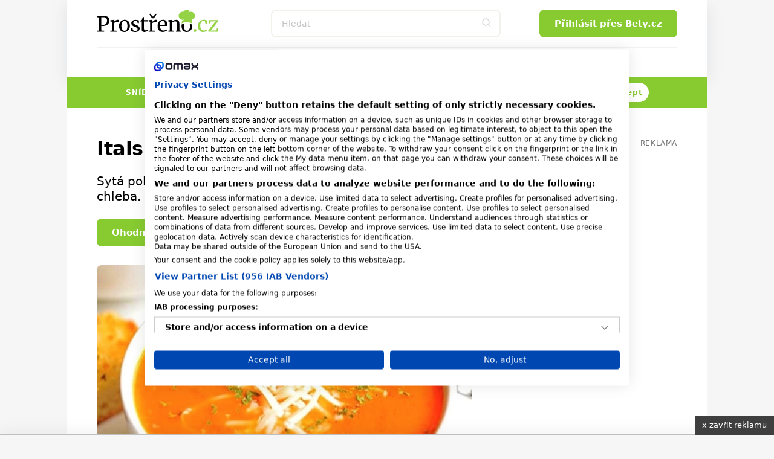

--- FILE ---
content_type: text/html; charset=utf-8
request_url: https://www.prostreno.cz/recepty/17243/Italska-chlebova-polevka-s-rajcaty
body_size: 20738
content:


<!DOCTYPE html>
<html xmlns="http://www.w3.org/1999/xhtml" lang="cs" class='prostreno-cz '>
<head><!-- Google Tag Manager -->
<script>(function(w,d,s,l,i){w[l]=w[l]||[];w[l].push({'gtm.start':
new Date().getTime(),event:'gtm.js'});var f=d.getElementsByTagName(s)[0],
j=d.createElement(s),dl=l!='dataLayer'?'&l='+l:'';j.async=true;j.src=
'https://www.googletagmanager.com/gtm.js?id='+i+dl;f.parentNode.insertBefore(j,f);
})(window,document,'script','dataLayer','GTM-MK6ZFF');</script>
<!-- End Google Tag Manager -->

<script src="https://consent.cookiefirst.com/sites/prostreno.cz-0d09cf1c-a947-4778-845d-bf6d8fadd95d/consent.js"></script><meta charset="utf-8" /><title>
	Italská   chlebová polévka s rajčaty      | Prostřeno.cz
</title><meta name="viewport" content="width=device-width, initial-scale=1.0" />
	
    <style>
    /*html,body,div,span,h1,h2,h3,p,a,em,img,strong,i,ul,li,form,label{margin:0;padding:0;border:0;font-size:100%;font:inherit;vertical-align:baseline}body{line-height:1}ul{list-style:none}*,*:before,*:after{box-sizing:border-box}img{display:block}.only--desktop{display:block!important}@media screen and (max-width:600px){.only--desktop{display:none!important}}@font-face{font-family:'icomoon';src:url("../../fonts/icomoon.eot?sqwa3e");src:url("../../fonts/icomoon.eot?sqwa3e#iefix") format("embedded-opentype"),url("../../fonts/icomoon.ttf?sqwa3e") format("truetype"),url("../../fonts/icomoon.woff?sqwa3e") format("woff"),url("../../fonts/icomoon.svg?sqwa3e#icomoon") format("svg");font-weight:normal;font-style:normal;font-display:swap}[class^="icon-"]{font-family:'icomoon'!important;speak:none;font-style:normal;font-weight:normal;font-variant:normal;text-transform:none;line-height:1;-webkit-font-smoothing:antialiased;-moz-osx-font-smoothing:grayscale}.icon-search:before{content:"\e903"}.icon-arrow-left:before{content:"\e906"}.icon-arrow-right:before{content:"\e907"}.icon-befity:before{content:"\e91e"}.icon-bety:before{content:"\e91f"}.icon-facebook-square:before{content:"\e92d"}.icon-instagram:before{content:"\e92e"}.icon-remove-modal:before{content:"\e93b"}.icon-angle-down:before{content:"\e935"}.alert-danger:before{content:"\e941"}.loading{display:flex;align-items:center;justify-content:center;margin:50px auto}.loading svg{width:50px;height:50px;margin:0px;display:inline-block}strong{font-weight:700}a{text-decoration:none;color:#000}h1,h2,h3{line-height:1.2;font-family:"Raleway",sans-serif;color:#000;font-weight:normal}h1 a,h3 a{color:#000}h1{font-size:24px;line-height:26px;margin-bottom:20px;letter-spacing:-0.015em;font-weight:700}@media (min-width:600px){h1{font-size:calc(2.04081633vw + 11.75510204px)}}@media (min-width:992px){h1{font-size:32px}}@media (min-width:600px){h1{line-height:calc(2.55102041vw + 10.69387755px)}}@media (min-width:992px){h1{line-height:36px}}@media (min-width:600px){h1{margin-bottom:calc(1.02040816vw + 13.87755102px)}}@media (min-width:992px){h1{margin-bottom:24px}}h2{font-size:20px;line-height:24px;margin-bottom:15px;font-weight:700}@media (min-width:600px){h2{font-size:calc(1.02040816vw + 13.87755102px)}}@media (min-width:992px){h2{font-size:24px}}@media (min-width:600px){h2{line-height:calc(1.53061224vw + 14.81632653px)}}@media (min-width:992px){h2{line-height:30px}}@media (min-width:600px){h2{margin-bottom:calc(1.2755102vw + 7.34693878px)}}@media (min-width:992px){h2{margin-bottom:20px}}h3{font-size:16px;line-height:20px;font-weight:600}@media (min-width:600px){h3{font-size:calc(.25510204vw + 14.46938776px)}}@media (min-width:992px){h3{font-size:17px}}@media (min-width:600px){h3{line-height:calc(1.2755102vw + 12.34693878px)}}@media (min-width:992px){h3{line-height:25px}}p{font-weight:normal;margin-bottom:20px;color:#000}@media (min-width:600px){p{margin-bottom:calc(5.95238095vw - 15.71428571px)}}@media (min-width:768px){p{margin-bottom:calc(0vw + 30px)}}@media (min-width:992px){p{margin-bottom:30px}}p a{font-weight:600}.date{font-size:12px;color:#727272}html{scrollbar-gutter:stable;virtual-keyboard:overlays-content}html,body{position:relative;line-height:1.6;font-size:16px;font-family:"Raleway",sans-serif;font-weight:normal;color:#4A4A4A;-webkit-font-smoothing:antialiased;-moz-osx-font-smoothing:grayscale;-ms-overflow-style:scrollbar;background:#f6f6f6;scroll-behavior:smooth}.logo-print{display:none}.site--layout{position:relative;width:100%;max-width:1060px;margin:0 auto;z-index:3}.layout{padding:50px}.pageColumn{display:flex;width:100%}.pageColumn .main{width:calc(66.666% - 20px);margin-right:20px}.pageColumn .aside{width:calc(33.333% - 20px);margin-left:20px}.block__inner{margin:0 auto;max-width:1100px;width:100%;overflow:hidden}@media screen and (max-width:1010px){.layout{padding:24px}}@media screen and (max-width:768px){html,body{-webkit-overflow-scrolling:touch;overflow-scrolling:touch}body{padding-top:135px}.pageColumn{flex-wrap:wrap}.pageColumn .main,.pageColumn .aside{width:100%;margin-right:0;margin-left:0}.pageColumn .aside{padding-top:10px}}@media screen and (max-width:600px){body{padding-top:119px}.layout{padding:24px 16px}}input[type="text"],input[type="search"],input[type="password"]{display:block;width:100%;height:46px;padding:0 16px;font-size:16px;line-height:46px;border:2px solid #F4F6F8;background-color:#F4F6F8;color:#000;border-radius:8px;font-family:"Raleway",sans-serif;-webkit-appearance:none;-moz-appearance:none;appearance:none}@media (min-width:600px){input[type="text"],input[type="search"],input[type="password"]{font-size:calc(-.51020408vw + 19.06122449px)}}@media (min-width:992px){input[type="text"],input[type="search"],input[type="password"]{font-size:14px}}input[type="search"]::-webkit-search-decoration,input[type="search"]::-webkit-search-cancel-button,input[type="search"]::-webkit-search-results-button,input[type="search"]::-webkit-search-results-decoration{display:none}input::-webkit-outer-spin-button,input::-webkit-inner-spin-button{-webkit-appearance:none}input::-webkit-input-placeholder{line-height:normal;color:#C4C4C4!important;opacity:1;font-family:"Raleway",sans-serif}.input-group{position:relative;margin:0 0 20px;background:#F4F6F8;border-radius:8px}.input-group input[type="text"],.input-group input[type="password"]{display:block;border:none;background:transparent;border:0!important;padding:30px 16px 10px;font-size:16px;line-height:20px;font-weight:500;color:#000;height:auto}.input-group label{color:#727272;font-size:16px;font-weight:normal;position:absolute;left:16px;top:50%;transform:translateY(-50%)}.sticky{position:sticky!important;top:80px;text-align:right;margin-bottom:20px}.sticky>p{display:block;width:100%;margin-bottom:0;text-align:right;color:#727272;font-size:12px;text-transform:uppercase;letter-spacing:0.05em}.square--mrg{margin-bottom:10px}.leaderboard{position:relative;width:970px;max-width:100%;margin:0 auto!important;padding:0 0 0 0!important}.leaderboard>div{margin:0 auto}#s-ad-branding{z-index:unset!important}[id^=div-gpt-ad]{margin:0 auto}[id^=div-gpt-ad]{height:auto!important}.iziModal{display:none;position:fixed;top:0;bottom:0;left:0;right:0;margin:auto;background:#FFF;box-shadow:0 0 8px rgba(0,0,0,0.3);transform:translateZ(0);box-sizing:border-box}.iziModal *{box-sizing:border-box;-webkit-font-smoothing:antialiased}.iziModal::after{content:'';width:100%;height:0px;opacity:0;position:absolute;left:0;bottom:0;z-index:1;background:linear-gradient(to bottom,rgba(0,0,0,0) 0%,rgba(0,0,0,0.35) 100%);filter:progid:DXImageTransform.Microsoft.gradient( startColorstr='#00000000', endColorstr='#59000000',GradientType=0 )}.iziModal ::-webkit-scrollbar{overflow:visible;height:7px;width:7px}.iziModal ::-webkit-scrollbar-thumb{background-color:rgba(0,0,0,0.2);background-clip:padding-box;border:solid transparent;border-width:0px;min-height:28px;padding:100px 0 0;box-shadow:inset 1px 1px 0 rgba(0,0,0,0.1),inset 0 -1px 0 rgba(0,0,0,0.07)}.iziModal ::-webkit-scrollbar-button{height:0;width:0}.iziModal ::-webkit-scrollbar-track{background-clip:padding-box;border:solid transparent;border-width:0 0 0 2px}.swiper-slide img{max-width:100%}.swiper-pagination{position:static;width:auto;color:#727272}.swiper-button-next,.swiper-button-prev{background:#e03100;border-radius:50%;position:relative;width:40px!important;height:40px!important;padding:0!important;margin:0!important}.swiper-button-next i,.swiper-button-prev i{font-size:18px;position:absolute;left:50%;top:50%;transform:translate(-50%,-50%);color:#fff}.swiper-button-next:after,.swiper-button-prev:after{content:""!important}.swiper-button-next{right:0}:root{--swiper-theme-color:#007aff {} }.swiper-container{margin-left:auto;margin-right:auto;position:relative;overflow:hidden;list-style:none;padding:0;z-index:1}.swiper-wrapper{position:relative;width:100%;height:100%;z-index:1;display:flex;box-sizing:content-box}.swiper-wrapper{transform:translate3d(0px,0,0)}.swiper-slide{flex-shrink:0;width:100%;height:100%;position:relative}:root{--swiper-navigation-size:44px {} }.swiper-button-next,.swiper-button-prev{position:absolute;top:50%;width:calc(var(--swiper-navigation-size)/ 44 * 27);height:var(--swiper-navigation-size);margin-top:calc(-1 * var(--swiper-navigation-size)/ 2);z-index:10;display:flex;align-items:center;justify-content:center;color:var(--swiper-navigation-color, var(--swiper-theme-color))}.swiper-button-next:after{font-family:swiper-icons;font-size:var(--swiper-navigation-size);text-transform:none!important;letter-spacing:0;text-transform:none;font-variant:initial;line-height:1}.swiper-button-prev{left:10px;right:auto}.swiper-button-prev:after{font-family:swiper-icons;font-size:var(--swiper-navigation-size);text-transform:none!important;letter-spacing:0;text-transform:none;font-variant:initial;line-height:1}.swiper-button-prev:after{content:'prev'}.swiper-button-next{right:10px;left:auto}.swiper-button-next:after{content:'next'}.swiper-pagination{position:absolute;text-align:center;transform:translate3d(0,0,0);z-index:10}.button,.swiper-button-next,.swiper-button-prev{padding-top:0;padding-bottom:0;padding-right:15px;padding-left:15px;text-align:center;display:inline-block;color:#fff;font-family:"Raleway",sans-serif;margin:0 auto;height:46px;line-height:46px;font-size:14px;font-weight:600;border:0;position:relative;overflow:hidden;border-radius:8px;white-space:nowrap}@media (min-width:600px){.button,.swiper-button-next,.swiper-button-prev{padding-right:calc(2.55102041vw - .30612245px)}}@media (min-width:992px){.button,.swiper-button-next,.swiper-button-prev{padding-right:25px}}@media (min-width:600px){.button,.swiper-button-next,.swiper-button-prev{padding-left:calc(2.55102041vw - .30612245px)}}@media (min-width:992px){.button,.swiper-button-next,.swiper-button-prev{padding-left:25px}}@media (min-width:600px){.button,.swiper-button-next,.swiper-button-prev{font-size:calc(.25510204vw + 12.46938776px)}}@media (min-width:992px){.button,.swiper-button-next,.swiper-button-prev{font-size:15px}}.button--small{height:30px;line-height:30px;font-size:13px;padding:0 15px}.button span{font-weight:300}@media screen and (max-width:600px){.button,.swiper-button-next,.swiper-button-prev{max-width:100%}}.rubricTag{padding:7px 15px 5px;border:1px solid rgba(0,0,0,0.25);color:#000;font-weight:500;font-size:8px;line-height:8px;text-align:center;letter-spacing:1px;text-transform:uppercase;display:inline-block;border-radius:50px;white-space:nowrap}@media (min-width:600px){.rubricTag{font-size:calc(.76530612vw + 3.40816327px)}}@media (min-width:992px){.rubricTag{font-size:11px}}@media (min-width:600px){.rubricTag{line-height:calc(1.53061224vw - 1.18367347px)}}@media (min-width:992px){.rubricTag{line-height:14px}}.header__Toggle{display:none;width:50px;height:50px;background:transparent;position:absolute;left:10px;top:10px;z-index:2002}.header__Toggle span{width:20px;height:2px;display:block;border-radius:2px;background:#000}.header__Toggle span:nth-child(3){width:15px!important;margin-left:-4px}.header__Toggle span+span{margin-top:5px}.header__Toggle p{display:none!important}@media screen and (max-width:768px){.header .header__Toggle{display:flex;align-items:center;justify-content:center;flex-direction:column;border:0!important}}@media screen and (max-width:600px){.header .header__Toggle{right:2px}}.layout .row{margin-bottom:24px}.row{display:flex;flex-wrap:wrap;width:100%;gap:16px}.box{background:#fff;border-radius:8px;width:100%;margin-bottom:0}.box .Img{overflow:hidden;position:relative}.box .Img img{aspect-ratio:4/3}.box .Content{padding:16px;display:flex;flex-direction:column;justify-content:center;text-align:center;position:relative;height:auto;width:100%;flex-wrap:wrap;gap:0px}@media (min-width:600px){.box .Content{gap:calc(2.04081633vw - 12.24489796px)}}@media (min-width:992px){.box .Content{gap:8px}}.box .Content .rubricTag{position:absolute;top:25px;left:50%;transform:translateX(-50%)}.box .Content .date{font-size:14px;position:absolute;bottom:25px;left:50%;transform:translateX(-50%);color:#727272;margin-bottom:0;line-height:20px}.box .Content h1,.box .Content h3{width:100%;margin-bottom:0;font-weight:600}.box .Content h3{font-size:14px}@media (min-width:600px){.box .Content h3{font-size:calc(.51020408vw + 10.93877551px)}}@media (min-width:992px){.box .Content h3{font-size:16px}}.box--Horizontal{display:flex;position:relative}.box--Horizontal .Img{border-radius:8px 0 0 8px;min-width:225px;max-width:225px}.box--Horizontal .Content{flex-grow:1;align-items:center}.box--Top{display:flex;flex-wrap:wrap;margin-bottom:50px;max-height:489px}.box--Top .Img{width:66.666%;max-width:640px;border-radius:8px 0 0 8px}.box--Top .Content{width:33.333%;align-items:center}.box--Top .Content .rubricTag{position:absolute;top:25px;left:50%;transform:translateX(-50%)}.box--Top .Content h1{font-size:18px;line-height:20px;margin-bottom:0}@media (min-width:600px){.box--Top .Content h1{font-size:calc(3.06122449vw - .36734694px)}}@media (min-width:992px){.box--Top .Content h1{font-size:30px}}@media (min-width:600px){.box--Top .Content h1{line-height:calc(4.08163265vw - 4.48979592px)}}@media (min-width:992px){.box--Top .Content h1{line-height:36px}}.box--Top .Content p{margin-bottom:0}.box--Top .Content>div{width:100%}@media screen and (max-width:600px){.row{gap:8px}.box .Content{width:100%}.box .Content .date,.box .Content .rubricTag{display:none}.box--Top{display:block;margin-bottom:30px}.box--Top .Img,.box--Top .Content{width:100%}.box--Top .Img{border-radius:8px 8px 0 0}.box--Top .Content .date,.box--Top .Content .rubricTag{display:block;transform:none;position:static}.box--Top .Content .date{margin:15px auto 0}.box--Top .Content .rubricTag{margin:0 auto 15px}.box--Horizontal .Content .rubricTag{margin-bottom:8px}.box--Horizontal .Img{min-width:145px;max-width:145px}}.homeSwiper{margin-bottom:50px;position:relative}.homeSwiper .box--Top{margin-bottom:0}.homeSwiper .swiper-pagination{position:absolute;z-index:10}.homeSwiper .swiper-button-prev,.homeSwiper .swiper-button-next{position:absolute;top:50%;transform:translateY(-50%);margin:0!important;border-radius:20px}.homeSwiper .swiper-button-prev{left:-20px!important}.homeSwiper .swiper-button-next{right:-20px!important}@media screen and (max-width:600px){.homeSwiper .box--Top{max-height:none}.homeSwiper .swiper-button-prev,.homeSwiper .swiper-button-next{display:none}.homeSwiper .swiper-pagination{position:static}}.close{position:absolute;right:20px;top:20px;width:30px;height:30px;line-height:36px;text-align:center;color:#000;border-radius:20px;z-index:1000;border:1.5px solid rgba(0,0,0,0.25);font-size:0}.close i{font-size:10px}.iziModal{border-radius:16px!important;box-shadow:rgba(149,157,165,0.2) 0px 8px 24px}.iziModal .modalContent{padding:50px 30px;text-align:center}.iziModal--login,.iziModal--cooked{max-width:700px!important}.iziModal--login .modalContent,.iziModal--cooked .modalContent{text-align:left!important;padding:60px 0;max-width:380px;margin:0 auto}.iziModal--login .loginVia{display:flex;flex-wrap:wrap;gap:10px;margin-top:40px}.iziModal--login .loginVia p{width:100%}.iziModal--login .loginVia button{width:calc(33.333% - 7px);border:0;outline:none;background:#fff;border-radius:8px;position:relative;height:46px;box-shadow:rgba(149,157,165,0.2) 0px 8px 24px}.iziModal--login .loginVia button img{position:absolute;left:50%;top:50%;transform:translate(-50%,-50%)}@media screen and (max-width:768px){.iziModal .close{right:10px;top:10px}}@media screen and (max-width:600px){.iziModal .modalContent{padding:25% 20px}}.header{padding:0;height:auto;overflow:visible}.header .block__inner{position:relative;height:100%;overflow:visible!important}.header__BlackRow,.header__WhiteRow{width:100%}.header__BlackRow{background:#fff;display:flex;align-items:center;justify-content:space-between;padding:16px 50px}.header__WhiteRow{background:#fff}.header__WhiteRow .socialSites{display:none}.header__Logo{margin:0}.header__Logo a img{max-width:100%;height:46px;width:auto}.header__Account{font-size:0;text-align:right;position:relative}.header__Search{flex-grow:1}.header__Search form{max-width:380px;position:relative;margin:0 auto}.header__Search form input{background:#fff!important}.header__Search form>button{position:absolute;right:0;top:0;width:46px!important;height:46px!important;background:transparent;color:#ddd;padding:0}.header__Menu{display:flex;justify-content:center;position:relative;z-index:5;flex-direction:row;width:100%;font-size:0;padding:0;margin:0}.header__Menu:before{content:'';position:absolute;top:0;left:50px;width:calc(100% - 100px);height:1px;background:rgba(0,0,0,0.05)}.header__MenuItem a{color:#000;padding:0 16px;min-height:50px;line-height:50px;text-transform:uppercase;font-family:"Raleway",sans-serif;letter-spacing:1px;font-weight:600;font-size:14px;display:block;text-align:center;position:relative}.header__MenuItem a i{width:16px;height:16px;display:inline-block;position:relative;font-size:16px;margin-right:4px}.header__MenuItem span{display:none}.header__MenuItem--befity a i{color:#2B7026}.header__MenuItem--bety a i{color:#e03100}.header__MenuItem--separator{width:1px;height:20px;margin:15px 10px 0;background:rgba(0,0,0,0.1)}.header--FixedDown{top:0;z-index:1000;box-shadow:rgba(149,157,165,0.2) 0px 8px 24px}@media screen and (min-width:769px){.header__MenuItem .submenu{display:none}}@media screen and (min-width:769px){.header__Account,.header__Logo{min-width:223px}}@media screen and (max-width:1060px){.header__BlackRow{padding:16px 24px;gap:20px}.header__Menu:before{left:24px;width:calc(100% - 48px)}.header__MenuItem a{padding:0 8px}}@media screen and (max-width:768px){.header__Container{height:0}.header__BlackRow{flex-direction:column;gap:16px}.header__WhiteRow{position:fixed;z-index:2001;left:100%;top:0;width:100%;height:100vh;padding:100px 50px;overflow-y:auto}.header__WhiteRow .socialSites{display:flex;align-items:center;justify-content:center;margin-bottom:20px;flex-wrap:wrap}.header__WhiteRow .socialSites span{width:100%;color:#727272;text-align:center;padding-top:16px}}@media screen and (max-width:768px) and (min-width:600px){.header__WhiteRow .socialSites span{padding-top:calc(2.38095238vw + 1.71428571px)}}@media screen and (max-width:768px) and (min-width:768px){.header__WhiteRow .socialSites span{padding-top:20px}}@media screen and (max-width:768px){.header__WhiteRow .socialSites a{width:34px;font-size:24px;color:#000;padding:5px 10px;text-align:center}.header__WhiteRow .socialSites a.facebook i{color:#395693}.header__WhiteRow .socialSites a.instagram i{background:radial-gradient(circle at 30% 107%,#fdf497 0%,#fdf497 5%,#fd5949 45%,#d6249f 60%,#285AEB 90%);-webkit-background-clip:text;-webkit-text-fill-color:transparent}.header__WhiteRow .button{display:block;position:relative;right:auto;top:auto;width:100%;margin-bottom:60px}.header__Logo a img{height:40px}.header__Account{position:absolute;right:16px;top:10px}.header__Account .button{display:none}.header__Search{width:100%}.header__Search form{max-width:100%}.header__Search .button i{font-size:18px}.header__Menu{display:flex;flex-wrap:wrap;border-bottom:0;margin-bottom:40px}.header__Menu:before{display:none}.header__MenuItem{width:100%;position:relative;border-bottom:1px solid rgba(0,0,0,0.05);order:2}.header__MenuItem--separator{display:none}.header__MenuItem:last-child{border-bottom:0}.header__MenuItem a{text-align:left;min-height:initial;font-size:20px;padding:0;line-height:74px}.header__MenuItem a.button--white{background:#fff;line-height:46px!important;text-align:center;color:#87CB31;margin-bottom:0;margin-top:16px;font-size:15px!important;letter-spacing:0}.header__MenuItem span{width:50px;height:50px;display:block;position:absolute;right:-15px;top:12px;text-align:center}.header__MenuItem span>i{font-size:24px;line-height:50px}.header__MenuItem .submenu{display:none;background:transparent!important;padding:8px 0 16px 0}.header__MenuItem .submenu li a{line-height:30px;text-transform:none;font-size:17px}.header--FixedDown{position:fixed;width:100%;height:118px}}@media screen and (min-width:769px){.header__WhiteRow .login{display:none!important}}@media screen and (max-width:768px){.header__Logo{width:auto}}@media screen and (max-width:600px){.header__BlackRow{padding:8px 16px}.header .button--small{display:none}}.alert{background:#FCF1EE;padding-left:16px;padding-right:16px;padding-top:16px;padding-bottom:16px;gap:8px;margin-top:24px;position:relative;border-radius:8px;font-size:12px;display:flex}@media (min-width:600px){.alert{padding-left:calc(2.04081633vw + 3.75510204px)}}@media (min-width:992px){.alert{padding-left:24px}}@media (min-width:600px){.alert{padding-right:calc(2.04081633vw + 3.75510204px)}}@media (min-width:992px){.alert{padding-right:24px}}@media (min-width:600px){.alert{padding-top:calc(2.04081633vw + 3.75510204px)}}@media (min-width:992px){.alert{padding-top:24px}}@media (min-width:600px){.alert{padding-bottom:calc(2.04081633vw + 3.75510204px)}}@media (min-width:992px){.alert{padding-bottom:24px}}@media (min-width:600px){.alert{gap:calc(2.04081633vw - 4.24489796px)}}@media (min-width:992px){.alert{gap:16px}}@media (min-width:600px){.alert{margin-top:calc(6.12244898vw - 12.73469388px)}}@media (min-width:992px){.alert{margin-top:48px}}@media (min-width:600px){.alert{font-size:calc(.51020408vw + 8.93877551px)}}@media (min-width:992px){.alert{font-size:14px}}.alert p{margin-bottom:0}.whisperer{background:#fff;position:absolute;padding:5px 0;left:0;max-height:calc(100vh - 150px);top:100%;z-index:100;width:100%;max-width:380px;display:none;border-radius:8px;border:1px solid #f7f6f0;box-shadow:rgba(149,157,165,0.2) 0px 8px 24px;overflow-y:auto;-ms-overflow-style:none;scrollbar-width:none}.whisperer::-webkit-scrollbar{display:none}.whispererOverflow{max-height:100%}.whisperer .button{position:static}.whisperer .noResults{padding:7px 15px}.whisperer .noResults p{font-size:14px;margin-bottom:0}.whispererHeader{padding:7px 15px 8px;text-transform:uppercase;color:#727272;position:relative}.whispererHeader span{position:relative;font-size:10px;letter-spacing:.05rem;font-weight:500;z-index:10;padding-right:10px;background:#fff}.whispererHeader:after{background:#c0c4d9;width:calc(100% - 30px);height:1px;position:absolute;left:15px;right:15px;top:18px;content:""}.whisperer .removeHistory{padding:0 15px;text-align:right;margin-bottom:5px;height:0}.whisperer .removeHistory span{font-size:12px;font-weight:500;color:#161c40;transform:translateY(-35px);display:inline-block;padding-left:10px;background:#fff}.whisperer ul{margin-bottom:8px;width:100%}.whisperer ul li a{padding:4px 16px;color:#727272;display:flex;align-items:center;justify-content:space-between;font-size:12px}.whisperer ul li a img{margin-right:8px;border-radius:4px;width:40px;height:30px;object-fit:cover}.whisperer ul li a span{font-weight:400;font-size:13px;color:#000;flex-grow:1}.whisperer .whispererButton{padding:16px}.whisperer .whispererButton .button{display:block!important;width:100%}@media screen and (max-width:768px){.whisperer{max-width:none}}@media screen and (max-width:600px){.whisperer{max-height:calc(100dvh - 350px)}}.alert-danger{align-items:center}.alert-danger{background:#F8D7D9!important;border:1px solid #f1aeb5}.alert-danger:before{font-family:'icomoon'!important;color:#ec6060;font-size:20px}.header__Search input{border:2px solid #EFF3EC}@media screen and (max-width:768px){.header__WhiteRow{background:#EFF3EC}.header__MenuItem span{background:#EFF3EC}.header__MenuItem span>i{color:#727272}}p a{color:#87CB31}.button,.swiper-button-next,.swiper-button-prev{background:#87CB31}.layout{background:#E9EFE1}.swiper-button-next,.swiper-button-prev{background:#87CB31}.alert{background:#E9EFE1}*/
    </style>
    
    
   
   
   
    
    <link rel="preload" as="font" href="/Content/Design/fonts/icomoon.ttf" crossorigin="anonymous" /><link rel="preload" as="style" href="/Content/Design/build-prostreno/css/front-prostreno.min.css?v=2" /><link rel="stylesheet" media="screen" href="/Content/Design/build-prostreno/css/front-prostreno.min.css?v=2" /><link rel="stylesheet" media="print" fetchpriority="low" href="/Content/Design/build-prostreno/css/print.css?v=2" />
        <link rel="preload" as="image" href="/recipe-image.ashx?id=17704&f=444.jpg&w=640&h=480" />
      
    <script>
      var dfpTargetings = {"betyuser":["false"]};
    </script>
    <script async>var oldInlineScripts = [];</script>
    <!-- WEB17 -->
    
            <meta name="keywords" content="polévka, konzervovaná rajčata, chléb" />
        
    <meta name="description" content="Sytá polévka , připravená z celých konzervovaných rajčat a chleba." />
    <meta name="msvalidate.01" content="509370A915D9154A044EA346651C7C30" />
    <meta name="author" content="BETY.CZ - OMAX Holding s.r.o." />
    <meta name="dcterms.dateCopyrighted" content="Copyright (c) 2008-2021 OMAX Holding s.r.o." />
    <meta name="dcterms.rightsHolder" content="OMAX Holding s.r.o." />
    <meta name="robots" content="all, follow" />
    <meta property="og:title" /><link rel="apple-touch-icon" sizes="180x180" href="/Content/Design/build-prostreno/favicon/apple-touch-icon.png" /><link rel="icon" type="image/png" sizes="32x32" href="/Content/Design/build-prostreno/favicon/favicon-32x32.png" /><link rel="icon" type="image/png" sizes="16x16" href="/Content/Design/build-prostreno/favicon/favicon-16x16.png" /><link rel="manifest" href="/Content/Design/build-prostreno/favicon/site.webmanifest" /><link rel="mask-icon" href="/Content/Design/build-prostreno/favicon/safari-pinned-tab.svg" color="#95d346" /><meta name="msapplication-TileColor" content="#95d346" /><meta name="theme-color" content="#ffffff" /><meta property="fb:app_id" content="1693601247545220" />
<meta property="fb:pages" content="124317570933737" />
<meta name="google-site-verification" content="BuEWKunqxqYrfE0huZCbjFDEhWl3KEez55L_SXbEyMM" /><script src="https://ssp.imedia.cz/static/js/ssp.js"></script>

<script type="text/javascript">
	var invokeTcReadyCall = invokeTcReadyCall || function(callRef) { callRef(); };
</script>

<script type='text/javascript'>
  var dfpLazySlots = {};	
  var googletag = googletag || {};
  googletag.cmd = googletag.cmd || [];
  invokeTcReadyCall(function () {
    var gads = document.createElement('script');
    gads.async = true;
    gads.type = 'text/javascript';
    var useSSL = 'https:' == document.location.protocol;
    gads.src = (useSSL ? 'https:' : 'http:') +
      '//www.googletagservices.com/tag/js/gpt.js';
    var node = document.getElementsByTagName('script')[0];
    node.parentNode.insertBefore(gads, node);
  });
</script>


<script type='text/javascript'>
  googletag.cmd.push(function() {

    var skyscraper = googletag.sizeMapping().
    addSize([0, 0], []). // other
   // addSize([1300, 600], [[120, 600], [120, 240]]). // desktop 120
   // addSize([1380, 600], [[160, 600], [120, 600]]). // desktop 160
       addSize([1100, 600], [[300, 600], [300, 300], [300, 250]]). // desktop 160
   // addSize([1460, 600], [[200, 600], [160, 600], [120, 600]]). // desktop 200
   // addSize([1660, 600], [[300, 600]]). // desktop 300
   // addSize([1660, 1050], [[300, 1050], [300, 600]]). // desktop 300plus
    build();

    var skyscrapertwo = googletag.sizeMapping().
    addSize([0, 0], []). // other
    // addSize([1300, 600], [[120, 600], [120, 240]]). // desktop 120
    // addSize([1380, 600], [[160, 600], [120, 600]]). // desktop 160
        addSize([1100, 600], [[300, 600], [300, 300], [300, 250]]). // desktop 160
    // addSize([1460, 600], [[200, 600], [160, 600], [120, 600]]). // desktop 200
    // addSize([1660, 600], [[300, 600]]). // desktop 300
    // addSize([1660, 1050], [[300, 1050], [300, 600]]). // desktop 300plus
    build();

    var wallpaperone = googletag.sizeMapping().
    addSize([320, 100], [[300, 300], [300, 250]]). // mobily
   //addSize([480, 300], [[480, 300], [468, 60], [300, 300], [300, 250], [250, 250], [320, 100], [320, 50], [300, 100], [300, 50]]). // tablet portrait
     addSize([480, 300], [[480, 300], [336, 280]]).
    build();

    var wallpapertwo = googletag.sizeMapping().
    addSize([320, 100], [[300, 300], [300, 250]]). // mobily
    addSize([480, 300], [[480, 300], [468, 60], [336, 280], [300, 300], [300, 250], [250, 250], [320, 100], [320, 50], [300, 100], [300, 50]]). // tablet portrait
    build();

    googletag.pubads().enableAsyncRendering();

    googletag.defineSlot('/1810572/Prostreno.cz_300x600', [[300, 1050], [300, 600], [200, 600], [160, 600], [120, 600], [300, 300], [300, 250], [300, 50], [250, 250], [120, 240]], 'div-gpt-ad-1475739053657-1').defineSizeMapping(skyscraper).addService(googletag.pubads());
    googletag.defineSlot('/1810572/Prostreno.cz_300x600_down', [[300, 1050], [300, 600], [200, 600], [160, 600], [120, 600], [300, 300], [300, 250], [300, 50], [250, 250], [120, 240]], 'div-gpt-ad-1591887994236-0').defineSizeMapping(skyscrapertwo).addService(googletag.pubads());
    googletag.defineSlot('/1810572/Prostreno.cz_480x300', [[480, 300], [336, 280], [300, 300]], 'div-gpt-ad-1475739053657-2').defineSizeMapping(wallpaperone).addService(googletag.pubads());
    googletag.defineSlot('/1810572/Prostreno.cz_480x300_2', [[480, 300], [336, 280], [300, 300]], 'div-gpt-ad-1475739053657-3').defineSizeMapping(wallpapertwo).addService(googletag.pubads());
    googletag.defineSlot('/1810572/Prostreno.cz_970x210', [[970, 100], [970, 250], [728, 90]], 'div-gpt-ad-1475739053657-4').addService(googletag.pubads());
    googletag.defineSlot('/1810572/Bety.cz_g_300x300', [[300, 600], [300, 300]], 'div-gpt-ad-1446997580603-13').addService(googletag.pubads());
    googletag.defineSlot('/1810572/Bety.cz_g_Text1', [250, 60], 'div-gpt-ad-1446997580603-14').addService(googletag.pubads());
    googletag.defineSlot('/1810572/Bety.cz_Interstitial', [1, 1], 'div-gpt-ad-1466675287778-0').addService(googletag.pubads());
    googletag.defineSlot('/1810572/Bety.cz_Under_Perex', [585, 132], 'div-gpt-ad-1490622569425-0').addService(googletag.pubads());
    googletag.defineSlot('/1810572/Prostreno.cz_480x820', [480, 820], 'div-gpt-ad-1549454171119-0').addService(googletag.pubads());

    googletag.pubads().enableSingleRequest();
    googletag.pubads().collapseEmptyDivs(true);

    for(targeting in dfpTargetings)
    {
    	if(dfpTargetings.hasOwnProperty(targeting))
    	{
    		googletag.pubads().setTargeting(targeting, dfpTargetings[targeting]);
    	}
    }
    
	googletag.enableServices();
  });
</script>



    <script async>var require = { "urlArgs": "bust=v20210211_3" };</script>
    <script async data-main="/Content/scripts/Loader-prostreno" src="/Content/Scripts/require.min.js"></script>
    <script src="https://pocitadlolibise.seznam.cz/pocitadlolibise.js" async></script>
    
    <link rel="canonical" href="https://www.prostreno.cz/recepty/17243/Italska-chlebova-polevka-s-rajcaty"/>

    
        
        <meta property="og:url" content="https://www.prostreno.cz/recepty/17243/Italska-chlebova-polevka-s-rajcaty"/>
        <meta property="og:image" content="https://www.prostreno.cz/recipe-image.ashx?id=17704&amp;f=444.jpg&amp;w=640&amp;h=480"/>
        <meta property="og:description" content="Sytá polévka , připravená z celých konzervovaných rajčat a chleba."/>
        <meta property="og:site_name" content="Prostřeno.cz"/>
        <meta property="og:type" content="recipe"/>
        <meta property="data-id" content="17243"/>
        <script type="application/ld+json">
{"@context":"http://schema.org","@type":"BreadcrumbList","itemListElement":[{"@type":"ListItem","item":{"@id":"http://www.prostreno.cz","name":"Prostreno.cz"},"position":1},{"@type":"ListItem","item":{"@id":"http://www.prostreno.cz/recepty/17243/Italska-chlebova-polevka-s-rajcaty","name":"Italská   chlebová polévka s rajčaty     "},"position":2}]}
</script>

        <script type="application/ld+json">
        {
            "@context": "http://schema.org/",
            "@type": "Recipe",
            "name": "Italská   chlebová polévka s rajčaty     ",
            "image": "https://www.prostreno.cz/recipe-image.ashx?id=17704&f=444.jpg&w=640&h=480",
            "author": {
                "@type":"Person",
                "name":
                "lanvin"
            },
            "datePublished": "2023-04-21",
            "description": "Sytá polévka , připravená z celých konzervovaných rajčat a chleba.",
            "aggregateRating": {
                "@type": "AggregateRating",
                "ratingValue": "3.1",
                "reviewCount": "7"
            },
            "prepTime": "PT15M",
            "cookTime": "PT20M",
            "totalTime": "PT35M",
            "keywords": "polévka, konzervovaná rajčata, chléb",
            "recipeCategory": "Polévka",
            "recipeYield": "6",
            "recipeCuisine": "Italské",
            "nutrition": {
                "@type": "NutritionInformation",
                "servingSize": "100 g",
                "calories": "26 kcal",
                "fatContent": "2 g",
                "carbohydrateContent": "8 g",
                "proteinContent": "1 g",
                "sugarContent": "1 g",
                "cholesterolContent": "0 g",
                "fiberContent": "0 g",
                "saturatedFatContent": "0 g",
                "unsaturatedFatContent": "0 g",
                "sodiumContent": "0 g"
            },
            "recipeIngredient": ["5 krajíců světlého chleba","2 lžíce olivového oleje","1 ks cibule","2 stroužky česneku","2 l zeleninového vývaru","2 špetky soli","2 špetky mletého , bílého pepře","500 g konzervovaných celých rajčat","2 lžičky cukru","6 lžic nakrájené bazalky","150 g tvrdého sýra"],
            "recipeInstructions": [
                
                        {
                        "@type": "HowToStep",
                        "name": "1",
                        "text": "Z   kraj&#237;ců chleba odstraňte kůrky a  chleba nakr&#225;jejte na  drobn&#233;  kostičky.                                                                       "
                        }
                    ,
                        {
                        "@type": "HowToStep",
                        "name": "2",
                        "text": "   V hrnci rozehřejte 2  lž&#237;ce olivov&#233;ho oleje , přisypte  nakr&#225;jenou cibuli ,   česnek   a  m&#237;chejte  1-2 minuty.                  "
                        }
                    ,
                        {
                        "@type": "HowToStep",
                        "name": "3",
                        "text": "Přisypte nakr&#225;jen&#253; chleba a prom&#237;chejte.              
"
                        }
                    ,
                        {
                        "@type": "HowToStep",
                        "name": "4",
                        "text": "Přidejte  v&#253;var   , konzervovan&#225; rajčata   , 2 lžičky cukru a vařte 15 minut. Pol&#233;vku dochuťte sol&#237; a mlet&#253;m pepřem.
"
                        }
                    ,
                        {
                        "@type": "HowToStep",
                        "name": "5",
                        "text": "Pol&#233;vku  rozmixujte ponorn&#253;m mix&#233;rem  do hladka.
"
                        }
                    ,
                        {
                        "@type": "HowToStep",
                        "name": "6",
                        "text": "Pol&#233;vku  pod&#225;vejte posypanou strouhan&#253;m  s&#253;rem  a nakr&#225;jenou bazalkou. 
"
                        }
                    
                ]
        }
        </script>
    
</head>

<body class="" data-bety-rtype="desktop" data-bety-routename="RecipeDetail" data-bety-koviewmodel="recipedetail" data-bety-islogged="0" data-bety-bsession="internal" data-bety-rubric="" data-bety-disabledynamicarticlesscrollbox="0" data-bety-pvid="b633a3bd9c724fbb8434853c91b9dc91" data-bety-website="prostreno">
    <img fetchpriority="high" src="/Content/Design/build-prostreno/images/logo-prostreno-black.svg" class="logo-print" alt="Prostreno.cz" />

    <div class="site site--noshadow" id="s-ad-branding">
      <div class="leaderboard">
          
          <!-- /1810572/Prostreno.cz_970x210 -->
<div id='div-gpt-ad-1475739053657-4'>
<script>
googletag.cmd.push(function() { googletag.display('div-gpt-ad-1475739053657-4'); });
</script>
</div>
      </div>

	    <div class="site--layout">
	         

<div class="header__Container">
<div class="header header--FixedDown">
<div class="block__inner">
<button type="button" class="header__Toggle" href="javascript:void(0)" aria-label="Menu">
    <span></span>
    <span></span>
    <span></span>
    <p>Menu</p>
</button>

<div class="header__BlackRow">
    
        <span class="header__Logo">
            <a href="/">
                <img src="/Content/Design/build-prostreno/images/logo-prostreno-black.svg" alt="Prostřeno.cz" width="223" height="41"/>
            </a>
        </span>
    
    <div class="header__Search">
      
<div class="bety-widget" data-bety-widget-module="searchbox">
  <form action="/recepty/fulltext/~" style="display: none;" method="get" id="search_form" data-bind="visible: true, submit: formSubmit">
      <button class="button" type="submit" id="go" role="button" aria-label="Search Button">
          <i class="icon-search"></i>
      </button>
      <input type="search" value="" id="s" name="s" placeholder="Hledat" autocomplete="off" aria-label="Search" data-bind="value: searchTerm, valueUpdate: 'afterkeydown', hasFocus: searchTermFocused" />
      <div data-bind="style: {display: whispererVisible() ? 'block' : ''}" class="whisperer">
          <div class="whispererOverflow">
              <div>
                  <div class="whispererHeader">
                      <span>Naposledy hledané</span>
                  </div>
                  <div class="removeHistory">
                      <span data-bind="event: {click: removeSearchHistory.bind(null)}">Smazat</span>
                  </div>
                  <ul data-bind="foreach: searchHistory">
                      <li><a data-bind="text: $data, attr: {href: '/recepty/fulltext/' + $data}"></a></li>
                  </ul>
              </div>
              <div data-bind="with: searchResult">
                <div data-bind="visible: $parent.searchTerm && TotalCount == 0" class="noResults" style="display: none;">
                    <i class="icon-not-found"></i>
                    <p>Pro hledaný termín nebyly nalezeny žádné výsledky.</p>
                </div>
                <div data-bind="foreach: SearchResultGroups">
                    <div data-bind="visible: ResultItems.length > 0" class="whispererHeader">
                        <span data-bind="text: Name"></span>
                    </div>
                    <ul data-bind="foreach: ResultItems">
                        <li>
                            <a data-bind="click: $root.widgets.widget_searchbox.searchResultSelected.bind(null, Url), attr: {href: Url, target: $parent.External ? '_blank' : '_self'}">
                              <img data-bind="visible: ImageUrl, attr: {src: ImageUrl}" width="40" height="30" />
                                <span data-bind="text: Text">
                                    <strong></strong>
                                </span>
                              <em data-bind="text: Description"></em>
                            </a>
                        </li>
                    </ul>
                </div>
                <div data-bind="visible: TotalCount > 0" class="whispererButton">
                    <button type="submit" class="button button--small button--block">Zobrazit všechny výsledky (<span data-bind="text: TotalCount"></span>)</button>
                </div>
              </div>
          </div>
        </div>
  </form>
</div>
    </div>
    <div class="header__Account">
        
            <a href="//www.bety.cz/profil/login?ReturnUrl=http%3a%2f%2fwww.prostreno.cz%2frecepty%2f17243%2fItalska-chlebova-polevka-s-rajcaty" class="button">Přihlásit přes Bety.cz</a>
        
    </div>

</div>
<div class="header__WhiteRow">
<ul class="header__Menu">
    <li class="header__MenuItem">
        <a href="/magazin">Magazín</a>
        <span>
            <i class="icon-angle-down"></i>
        </span>
        <ul class="submenu">
            <li>
                <a href="/tipy-a-triky">Tipy a triky</a>
            </li>
            <li>
                <a href="/zdravi-a-diety">Zdraví a diety</a>
            </li>
            <li>
                <a href="/slavni-kuchari">Slavní kuchaři</a>
            </li>
            <li>
                <a href="/pomocnici-do-kuchyne">Pomocníci do kuchyně</a>
            </li>
            <li>
                <a href="/dobroty-do-spize-a-lednicky">Dobroty do spíže a ledničky</a>
            </li>
            <li>
                <a href="/krok-za-krokem">Krok za krokem</a>
            </li>
        </ul>
    </li>
    <li class="header__MenuItem is-active">
        <a href="/recepty">Recepty</a>
        <span>
            <i class="icon-angle-down"></i>
        </span>
        <ul class="submenu">
            <li>

<li ><a href="/recepty/chod/Snidane">Snídaně</a></li></li>
            <li>

<li ><a href="/recepty/chod/Polevka">Polévka</a></li></li>
            <li>

<li ><a href="/recepty/chod/Napoje-koktejly">Nápoje, koktejly</a></li></li>
            <li>

<li ><a href="/recepty/chod/Hlavni-chod">Hlavní chod</a></li></li>
            <li>

<li ><a href="/recepty/chod/Lahudky">Lahůdky</a></li></li>
            <li>

<li ><a href="/recepty/chod/Dezerty-kolace">Dezerty, koláče</a></li></li>
            <li>

<li ><a href="/recepty/chod/Salat-zelenina">Salát, zelenina</a></li></li>
            <li>
                <a class="logged-user-required  button button--white" title="Vložit můj recept" href="/recepty/novy/">Vložit můj recept</a>
            </li>
        </ul>
    </li>

    
    
    
    
    

    
    <li class="header__MenuItem header__MenuItem--separator"></li>
    

<li class="header__MenuItem header__MenuItem--bety "><a href="https://bety.cz" target="_blank"><i class="icon-bety"></i> Bety</a><span><i class="icon-angle-down"></i></span>
     <ul class="submenu">
         <li><a href="https://bety.cz/magazin" target="_blank">Magazín</a></li>
         <li><a href="https://bety.cz/horoskopy/tydenni" target="_blank">Horoskopy</a></li>
         <li><a href="https://bety.cz/diskuze" target="_blank">Diskuze</a></li>
         <li><a href="https://bety.cz/souteze" target="_blank">Soutěže</a></li>
         
            <li><a href="https://bety.cz/testovani" target="_blank">Testování</a></li>
         
     </ul>  
</li>

<li class="header__MenuItem header__MenuItem--befity"><a href="https://befity.cz/" target="_blank"><i class="icon-befity"></i> Befity</a><span><i class="icon-angle-down"></i></span>
    <ul class="submenu ">
         <li><a href="https://befity.cz/fitness" target="_self">FITNESS</a></li>
         
         
         
    </ul>
</li>


    
    
    
    
    
    
    
    

</ul>


    <div class="socialSites">
        <span>Sledujte nás na sociálních sítích</span>
        <a class="facebook" href="https://www.facebook.com/Prostreno.cz" target="_blank" rel="noreferrer noopener" aria-label="Sledujte nás na Facebooku">
            <i class="icon-facebook-square"></i>
        </a>
        <a class="instagram" href="https://www.instagram.com/prostrenocz/" target="_blank" rel="noreferrer noopener" aria-label="Sledujte nás na Instagramu">
            <i class="icon-instagram"></i>
        </a>
    </div>

    
    <a href="//www.bety.cz/profil/login?ReturnUrl=http%3a%2f%2fwww.prostreno.cz%2frecepty%2f17243%2fItalska-chlebova-polevka-s-rajcaty" class="button login">Přihlásit přes Bety.cz</a>

</div>

</div>
</div>
</div>

<div id="menuFixedPoint"></div>


            <div class="site-wrap">
                <div id="page" >
                    <form name="aspnetForm" method="post" action="./Italska-chlebova-polevka-s-rajcaty" id="aspnetForm">
<div>
<input type="hidden" name="__VIEWSTATE" id="__VIEWSTATE" value="/wEPaA8FDzhkZTYwNTJkNzE5NWJjM2TqHBzKa0IVU+cO5UvceFxKSFeQ3dwt3HZb5PY7yitDDA==" />
</div>

<div>

	<input type="hidden" name="__VIEWSTATEGENERATOR" id="__VIEWSTATEGENERATOR" value="EDE31D5B" />
</div>
                        

<div class="row">
	
	
	
	
	
	
	
	
	
	
	
 
	
	
	
	
	
	
	
	
</div>


<div class="subnav">
  <ul>
    <li>

<li ><a href="/recepty/chod/Snidane">Snídaně</a></li></li>
    <li>

<li ><a href="/recepty/chod/Polevka">Polévka</a></li></li>
    <li>

<li ><a href="/recepty/chod/Napoje-koktejly">Nápoje, koktejly</a></li></li>
    <li>

<li ><a href="/recepty/chod/Hlavni-chod">Hlavní chod</a></li></li>
    <li>

<li ><a href="/recepty/chod/Lahudky">Lahůdky</a></li></li>
    <li>

<li ><a href="/recepty/chod/Dezerty-kolace">Dezerty, koláče</a></li></li>
    <li>

<li ><a href="/recepty/chod/Salat-zelenina">Salát, zelenina</a></li></li>
    <li><a class="logged-user-required  button button--white"  href="/recepty/novy/">Vložit můj recept</a></li>
  </ul>
</div>

<div class="layout articleDetail">
<div class="pageColumn">
<div class="main">
<h1>
    
    Italská   chlebová polévka s rajčaty     
</h1>
<div class="perex"><p>Sytá polévka , připravená z celých konzervovaných rajčat a chleba.</p>
</div>
<div class="articleDetail__Header">
    <div class="articleDetail__Header-Rating">

        
                <a class="button" data-iziModal-open="#recipeRating" title="Hodnotit recept">Ohodnotit</a>
            
    </div>
</div>
    
    

<div class="gallery">
     <div class="galleryContainer">
        <a href="/recepty/17243/Italska-chlebova-polevka-s-rajcaty/fotky#imageid=17704" aria-label="Italská   chlebová polévka s rajčaty     : fotogalerie">
            <img fetchpriority="high" src="/recipe-image.ashx?id=17704&f=444.jpg&w=640&h=480" alt="" title="" width="640" height="480"/>
        </a>
    </div>
    
   
</div>
   
 <div class="articleDetail__Header">
       <div class="articleDetail__Header-Date">
        <span class="date">21.04.2023</span>
           <i class="icon-bullet"></i>
           
                   <a href='//www.bety.cz/uzivatelky/lanvin' class="author" target="_blank">lanvin</a>
               
      </div>
     
         <div class="social-sites">
             <a class="facebook" title="Sdílet na Facebooku" href='//www.facebook.com/share.php?u=http://www.prostreno.cz/recepty/17243/Italska-chlebova-polevka-s-rajcaty&title=Italsk&#225;   chlebov&#225; pol&#233;vka s rajčaty     ' onclick="window.open(this.href, 'newwindow', 'width=650, height=525'); return false;"><i class="icon-facebook-square"></i> </a>
             <a class="twitter" title="Sdílet na X" href='//twitter.com/intent/tweet?status=Italsk&#225;   chlebov&#225; pol&#233;vka s rajčaty     +http://www.prostreno.cz/recepty/17243/Italska-chlebova-polevka-s-rajcaty' onclick="window.open(this.href, 'newwindow', 'width=650, height=525'); return false;"><i class="icon-x"></i> </a>
             <a href="#scrollOnComments"><i class="icon-comment"></i> 0</a>
         </div>
     
        
 </div>
    

























    

<div class="articleDetail__Section">
    <div class="activities">
        <div class="activitiesBox">
            <span><i class="icon-clock"></i></span>
            <strong>35min</strong>
            <p>15min příprava</p>
            <p>20min vaření</p>
        </div>
        <div class="activitiesBox">
            <span><i class="icon-calories"></i></span>
            <strong>109 kJ / 26 kcal</strong>
            <p>energetická hodnota na 100g</p>
        </div>
        <div class="activitiesBox">
            <span><i class="icon-difficulty"></i></span>
            <strong>Snadné</strong>
            <p>náročnost</p>
        </div>
    </div>
</div>

 <hr class="separator"/>


    <div class="articleDetail__Content">
        
        
    <div class="dfp-custom-html">
        <!-- /1810572/Bety.cz_Under_Perex -->
<div id='div-gpt-ad-1490622569425-0' style='height:132px; width:585px;'>
<script>
googletag.cmd.push(function() { googletag.display('div-gpt-ad-1490622569425-0'); });
</script>
</div>
    </div>


        
        <div class="wallpaper">
            <!-- /1810572/Prostreno.cz_480x300 -->
<div id='div-gpt-ad-1475739053657-2' >
<script>
googletag.cmd.push(function() { googletag.display('div-gpt-ad-1475739053657-2'); });
</script>
</div>
        </div>
        



<div data-bind="with: recipedetail" class="articleDetail__Section">
	<div class="serving-choose">
		<label for="recipedetail_servingsCount" class="h2" id="serving-choose" >Ingredience na </label>
        <div>
	        <button data-bind="click: changeServingsCount.bind(null, -1)" type="button" class="button button--icon" title="Přidat" ><i class="icon-minus1"></i></button>
	        <input id="recipedetail_servingsCount" data-bind="value: servingsCount" aria-labelledby="removeOne addOne" type="number" value="6" />
	        <button type="button" data-bind="click: changeServingsCount.bind(null, 1)"  class="button button--icon" title="Odebrat"><i class="icon-plus1"></i></button>
        </div>
	</div>
  <div data-bind="if: !result()">
    

<ul class="ingredient">
	
				<li class="head">K přípravě</li>
			
			<li>
				<span class="ingredient__Amount">5 krajíců</span>
				<span class="ingredient__Name">
				světl&#233;ho chleba
				
				</span>
			</li>
		
			<li>
				<span class="ingredient__Amount">2 lžíce</span>
				<span class="ingredient__Name">
				<a href="https://www.befity.com/kaloricke-tabulky/suroviny/36/olivovy-olej">olivov&#233;ho oleje</a>
				
				</span>
			</li>
		
			<li>
				<span class="ingredient__Amount">1 ks</span>
				<span class="ingredient__Name">
				<a href="https://www.befity.com/kaloricke-tabulky/suroviny/30/cibule">cibule</a>
				- oloupan&#225; , nadrobno nakr&#225;jen&#225;
				</span>
			</li>
		
			<li>
				<span class="ingredient__Amount">2 stroužky</span>
				<span class="ingredient__Name">
				<a href="https://www.befity.com/kaloricke-tabulky/suroviny/12/cesnek">česneku</a>
				- oloupan&#253; , nakr&#225;jen&#253;
				</span>
			</li>
		
			<li>
				<span class="ingredient__Amount">2 l</span>
				<span class="ingredient__Name">
				<a href="https://www.befity.com/kaloricke-tabulky/suroviny/139/vyvar">zeleninov&#233;ho v&#253;varu</a>
				
				</span>
			</li>
		
			<li>
				<span class="ingredient__Amount">2 špetky</span>
				<span class="ingredient__Name">
				<a href="https://www.befity.com/kaloricke-tabulky/suroviny/27/sul">soli</a>
				
				</span>
			</li>
		
			<li>
				<span class="ingredient__Amount">2 špetky</span>
				<span class="ingredient__Name">
				mlet&#233;ho , b&#237;l&#233;ho pepře
				
				</span>
			</li>
		
			<li>
				<span class="ingredient__Amount">500 g</span>
				<span class="ingredient__Name">
				konzervovan&#253;ch cel&#253;ch rajčat
				
				</span>
			</li>
		
			<li>
				<span class="ingredient__Amount">2 lžičky</span>
				<span class="ingredient__Name">
				<a href="https://www.befity.com/kaloricke-tabulky/suroviny/61/cukr">cukru</a>
				
				</span>
			</li>
		
				<li class="head">Na posypání</li>
			
			<li>
				<span class="ingredient__Amount">6 lžic</span>
				<span class="ingredient__Name">
				nakr&#225;jen&#233; bazalky
				
				</span>
			</li>
		
			<li>
				<span class="ingredient__Amount">150 g</span>
				<span class="ingredient__Name">
				tvrd&#233;ho s&#253;ra
				- nahrubo nastrouhan&#233;ho
				</span>
			</li>
		
</ul>
  </div>
  <div data-bind="html: result"></div>
</div>
<hr class="separator" />
<div class="articleDetail__Section">
	<h2>Postup přípravy<span class="zl"></span></h2>
	<ol class="instructions">
		
				<li>Z   kraj&#237;ců chleba odstraňte kůrky a  chleba nakr&#225;jejte na  drobn&#233;  kostičky.                                                                       </li>
			
				<li>   V hrnci rozehřejte 2  lž&#237;ce olivov&#233;ho oleje , přisypte  nakr&#225;jenou cibuli ,   česnek   a  m&#237;chejte  1-2 minuty.                  </li>
			
				<li>Přisypte nakr&#225;jen&#253; chleba a prom&#237;chejte.              
</li>
			
				<li>Přidejte  v&#253;var   , konzervovan&#225; rajčata   , 2 lžičky cukru a vařte 15 minut. Pol&#233;vku dochuťte sol&#237; a mlet&#253;m pepřem.
</li>
			
				<li>Pol&#233;vku  rozmixujte ponorn&#253;m mix&#233;rem  do hladka.
</li>
			
				<li>Pol&#233;vku  pod&#225;vejte posypanou strouhan&#253;m  s&#253;rem  a nakr&#225;jenou bazalkou. 
</li>
			
	</ol>
</div>



<hr class="separator" />
<script>
	var ingredietsData = {
		proteins: 32, 
		carbohydrates: 175,
		fat: 46,
		fiber: 2
	};
</script>
<div class="articleDetail__Section">
	<div class="nutritions">
		<h2>Složení nutričních hodnot</h2>
		<div class="nutritionGraph">
    		<div class="graph"  >
	          <canvas id="myChart" ></canvas>
	        </div>
	    </div>
		<ul class="nutritionList">
			<li class="nutritionRow nutritionRow--proteins" ><div><div><span></span><p>Bílkoviny:</p></div> <strong>31,86 g</strong></div></li>
			<li class="nutritionRow nutritionRow--carbohydrates"><div><div><span></span><p>Sacharidy:</p></div> <strong>175,48 g</strong></div>
				<ul>
					<li class="nutritionRow"><div><div><p>Cukry:</p></div><strong>16,06 g</strong></div></li>
				</ul>
			</li>
			<li class="nutritionRow nutritionRow--fat"><div><div><span></span><p>Tuky:</p></div><strong>46,10 g</strong></div> </li>
			<li class="nutritionRow nutritionRow--fiber"><div><div><span></span><p>Vláknina:</p></div><strong>1,62 g</strong></div></li>
		</ul>
	</div>
</div>
<hr class="separator" />

<div class="articleDetail__Section">
	<div class="activities">
		<div class="activitiesHeader">
			<h2>Aktivita pro spálení:</h2>
			<span>
            	<i class="icon-calories"></i>
            	95 kcal
            </span>
		</div>
		
		
		
		<div class="activitiesBox">
			<i class="icon-cycling"></i>
			<strong>11 </strong>
			<p>minut jízdy na kole</p>
		</div>
		<div class="activitiesBox">
            <i class="icon-running"></i>
            <strong>9 </strong>
            <p>minut běhu</p>
        </div>
		<div class="activitiesBox">
            <i class="icon-cleaning"></i>
            <strong>28 </strong>
			<p>minut uklízení</p>
        </div>
	</div>
</div>
  

<hr class="separator" />
<div class="articleDetail__Section">
	<ul class="tags" data-bety-widget-module="recipetaglist">
		<li class="style2"><a href="/recepty/chod/Polevka" class="popbox" data-bety-course="5">Polévka </a></li>
		
				<li class="style1"><a href="/recepty/typjidla/Italske" class="popbox" data-bety-mealtype="9">Italské </a></li>
			
				<li class="style3"><a href="/recepty/typjidla/Bez-masa" class="popbox" data-bety-mealtype="22">Bez masa </a></li>
			
				<li class="style8"><a href="/recepty/typjidla/Zelenina" class="popbox" data-bety-mealtype="37">Zelenina </a></li>
			
	</ul>
</div>

<hr class="separator" />
<div class="articleDetail__Section">
	<div class="cta">
        
            <a href="/recepty/kucharka/pridat/17243" class="logged-user-required button">Uložit recept do kuchařky</a>
        
        
        
                <a class="button" data-iziModal-open="#recipeRating" title="Hodnotit recept">Ohodnotit</a>
            
		    

        
                <button type="button" class="button" data-open-modal-dialog="cookedModal">Uvařeno</button>
            

        <a href="javascript: window.print();" class="button button--icon" title="Tisk"><i class="icon-printer"></i></a>
    </div>
</div>



<hr class="separator" />
<div class="articleDetail__Section">
	<div class="ad-sklik">
	    
	</div>
</div>


       
        <hr class="separator"/>
        
        <div class="articleDetail__Section">
            <div class="relatedRecipes">
                
                    <h2>Podobné recepty</h2>
                    <div class="row row--fullCards">
                        
                    </div>
                    <a class="button" href="/recepty/17243/Italska-chlebova-polevka-s-rajcaty/podobne">Více receptů</a>
                
            </div>
        </div>

        <hr class="separator" id="scrollOnComments"/>
        <div class="articleDetail__Section">
            <div class="box-comments">
                <h2>Celkem&nbsp;0&nbsp;komentářů</h2>
                <div class="comments__new bety-widget " data-bety-widget-module="InlinePostComment" data-bety-widget-recipe="17243" data-bety-widget-redir="/recepty/17243/Italska-chlebova-polevka-s-rajcaty/reviews">
                    <img class="lazy-img" src="[data-uri]" data-src="/Content/Design/images/user-default.svg" width="40" height="40" alt="Avatar"/>
                    <form data-bind="submit: sendComment">
                        <textarea class="autofit" placeholder="Zde napište váš komentář" data-bind="value: commentText, disable: isSending" ></textarea>
                        
                            <input type="text" placeholder="Vaše jméno" data-bind="value: nickname"/>
                        
                        <button class="button" data-bind="click: sendComment, disable: isSending">Odeslat</button>
                    </form>
                </div>
                
                <div class="comments-footer">
                    <a class="button button--link" href="/recepty/17243/Italska-chlebova-polevka-s-rajcaty/reviews">Zobrazit všechny komentáře</a>
                </div>


            </div>
            
            <span class="published">
                <span class="value-title" title="2023-05-03"></span>
            </span>
            <a name="servings"></a>
        </div>
        <div class="ad-sklik">
            
        </div>
    </div>


    <hr class="separator"/>
    <div class="articleDetail__Section">

        <div class="socialSites">
            Sledujte nás na sociálních sítích:
            <div>
                <a href="https://www.facebook.com/Prostreno.cz" target="_blank" rel="noreferrer noopener" aria-label="Sledujte nás na Facebooku">
                    <i class="icon-facebook-square"></i>
                </a>
                <a href="https://www.instagram.com/prostrenocz/" target="_blank" rel="noreferrer noopener" aria-label="Sledujte nás na Instagramu">
                    <i class="icon-instagram"></i>
                </a>
            </div>
        </div>
    </div>

</div>
<div class="aside">
    
    <div class="sticky">

        <p>Reklama</p>
        <!-- /1810572/Prostreno.cz_300x600 -->
<div id='div-gpt-ad-1475739053657-1' style='height:600px; width:300px;'>
<script>
googletag.cmd.push(function() { googletag.display('div-gpt-ad-1475739053657-1'); });
</script>
</div>
    </div>
</div>
</div>


</div>






<div class="layout  ">
    <h2>Potraviny v receptu</h2>
    <div class="row">
      
        <div class="box box--Vertical">
            <div class="Img">
                <a href="https://www.befity.com/kaloricke-tabulky/suroviny/2043/Mandle-na-sucho-prazene-se-soli">
                    <img class="lazy-img" data-src="https://static.befity.com/images/217/640/480/ac5bc3ce-eee3-4525-959b-77cdbf692706.jpg" width="235" height="176" alt="Mandle na sucho pražen&#233; se sol&#237;" />
                </a>
            </div>
            <div class="Content">
                <h3>
                    <a href="https://www.befity.com/kaloricke-tabulky/suroviny/2043/Mandle-na-sucho-prazene-se-soli">Mandle na sucho pražen&#233; se sol&#237;</a>
                </h3>
                <div class="Content__stats">
                    <div>
                        <i class="icon-calories"></i><span>0 kcal / 100g</span>
                    </div>
                </div>
                <div class="cardNutritionDetails">
                    <div class="protein"><span>B</span>20,4 g</div>
                    <div class="carbs"><span>S</span>16,2 g</div>
                    <div class="fat"><span>T</span>57,8 g</div>
                </div>
            </div>
        </div>
        
        <div class="box box--Vertical">
            <div class="Img">
                <a href="https://www.befity.com/kaloricke-tabulky/suroviny/2076/Fazole-svetle-hnede-nevarene">
                    <img class="lazy-img" data-src="https://static.befity.com/images/249/640/480/c5b7ccfc-3652-4a40-bf5e-55d0140e194f.jpg" width="235" height="176" alt="Fazole světle hněd&#233;, nevařen&#233;" />
                </a>
            </div>
            <div class="Content">
                <h3>
                    <a href="https://www.befity.com/kaloricke-tabulky/suroviny/2076/Fazole-svetle-hnede-nevarene">Fazole světle hněd&#233;, nevařen&#233;</a>
                </h3>
                <div class="Content__stats">
                    <div>
                        <i class="icon-calories"></i><span>337 kcal / 100g</span>
                    </div>
                </div>
                <div class="cardNutritionDetails">
                    <div class="protein"><span>B</span>24,6 g</div>
                    <div class="carbs"><span>S</span>60 g</div>
                    <div class="fat"><span>T</span>1,28 g</div>
                </div>
            </div>
        </div>
        
        <div class="box box--Vertical">
            <div class="Img">
                <a href="https://www.befity.com/kaloricke-tabulky/suroviny/6/tvaroh-tvrdy">
                    <img class="lazy-img" data-src="https://static.befity.com/images/158/640/480/64310f45-d9f8-430e-a71f-437806a45ce2.jpg" width="235" height="176" alt="tvaroh tvrd&#253;" />
                </a>
            </div>
            <div class="Content">
                <h3>
                    <a href="https://www.befity.com/kaloricke-tabulky/suroviny/6/tvaroh-tvrdy">tvaroh tvrd&#253;</a>
                </h3>
                <div class="Content__stats">
                    <div>
                        <i class="icon-calories"></i><span>144 kcal / 100g</span>
                    </div>
                </div>
                <div class="cardNutritionDetails">
                    <div class="protein"><span>B</span>16 g</div>
                    <div class="carbs"><span>S</span>3 g</div>
                    <div class="fat"><span>T</span>9 g</div>
                </div>
            </div>
        </div>
        
        <div class="box box--Vertical">
            <div class="Img">
                <a href="https://www.befity.com/kaloricke-tabulky/suroviny/12/cesnek">
                    <img class="lazy-img" data-src="https://static.befity.com/images/81/640/480/ed0a613e-0713-4a8b-8edd-0124926ca3f3.jpg" width="235" height="176" alt="česnek" />
                </a>
            </div>
            <div class="Content">
                <h3>
                    <a href="https://www.befity.com/kaloricke-tabulky/suroviny/12/cesnek">česnek</a>
                </h3>
                <div class="Content__stats">
                    <div>
                        <i class="icon-calories"></i><span>149 kcal / 100g</span>
                    </div>
                </div>
                <div class="cardNutritionDetails">
                    <div class="protein"><span>B</span>6 g</div>
                    <div class="carbs"><span>S</span>33 g</div>
                    <div class="fat"><span>T</span>0,38 g</div>
                </div>
            </div>
        </div>
        
    </div>
    <a href="https://www.befity.com" class="button">Více informaci na befity</a>
</div>


<div class="layout">
    <div class="relatedArticles pageColumn">
        <div class="main">
            
            <h2>Články nejen o vaření</h2>
            <div class="row row--fullCards">
                
                        <div class="box box--Horizontal">
                            <div class="Img">
                                <a href="/tipy-a-triky/clanky/48887/Vareni-s-detmi-je-pro-rodice-stresujici-zalezitost">
                                    <img class="lazy-img" src="[data-uri]" data-src="/image.ashx?id=48714&amp;f=200911103505-shutterstock_556492762.jpg&amp;w=235&amp;h=176" alt="Vařen&#237; s dětmi je pro rodiče stresuj&#237;c&#237; z&#225;ležitost" width='235' height="176"/>
                                </a>
                            </div>
                            <div class="Content">
                                <span class="rubricTag"><a href="/tipy-a-triky">Tipy a triky</a></span>
                                <h3>
                                    <a href="/tipy-a-triky/clanky/48887/Vareni-s-detmi-je-pro-rodice-stresujici-zalezitost">Vařen&#237; s dětmi je pro rodiče stresuj&#237;c&#237; z&#225;ležitost</a>
                                </h3>
                            </div>
                        </div>
                    
                        <div class="box box--Horizontal">
                            <div class="Img">
                                <a href="/zdravi-a-diety/clanky/48896/Piti-espressa-muze-zvysovat-hladinu-cholesterolu">
                                    <img class="lazy-img" src="[data-uri]" data-src="/image.ashx?id=49048&amp;f=201013094832-shutterstock_1568190193.jpg&amp;w=235&amp;h=176" alt="Pit&#237; espressa může zvyšovat hladinu cholesterolu" width='235' height="176"/>
                                </a>
                            </div>
                            <div class="Content">
                                <span class="rubricTag"><a href="/zdravi-a-diety">Zdraví a diety</a></span>
                                <h3>
                                    <a href="/zdravi-a-diety/clanky/48896/Piti-espressa-muze-zvysovat-hladinu-cholesterolu">Pit&#237; espressa může zvyšovat hladinu cholesterolu</a>
                                </h3>
                            </div>
                        </div>
                    
                        <div class="box box--Horizontal">
                            <div class="Img">
                                <a href="/dobroty-do-spize-a-lednicky/clanky/48834/Plna-chut-i-bez-mleka-v-polevkach-a-omackach">
                                    <img class="lazy-img" src="[data-uri]" data-src="/image.ashx?id=52800&amp;f=260117161732-bez mléka.jpg&amp;w=235&amp;h=176" alt="Pln&#225; chuť i bez ml&#233;ka v pol&#233;vk&#225;ch a om&#225;čk&#225;ch" width='235' height="176"/>
                                </a>
                            </div>
                            <div class="Content">
                                <span class="rubricTag"><a href="/dobroty-do-spize-a-lednicky">Dobroty do spíže a ledničky</a></span>
                                <h3>
                                    <a href="/dobroty-do-spize-a-lednicky/clanky/48834/Plna-chut-i-bez-mleka-v-polevkach-a-omackach">Pln&#225; chuť i bez ml&#233;ka v pol&#233;vk&#225;ch a om&#225;čk&#225;ch</a>
                                </h3>
                            </div>
                        </div>
                    
                        <div class="box box--Horizontal">
                            <div class="Img">
                                <a href="/zdravi-a-diety/clanky/48697/Po-vitaminu-C-z-kiwi-pokozka-doslova-mladne-pred-ocima">
                                    <img class="lazy-img" src="[data-uri]" data-src="/image.ashx?id=36707&amp;f=171025165531-110005154.jpg&amp;w=235&amp;h=176" alt="Po vitaminu C z kiwi pokožka doslova ml&#225;dne před očima" width='235' height="176"/>
                                </a>
                            </div>
                            <div class="Content">
                                <span class="rubricTag"><a href="/zdravi-a-diety">Zdraví a diety</a></span>
                                <h3>
                                    <a href="/zdravi-a-diety/clanky/48697/Po-vitaminu-C-z-kiwi-pokozka-doslova-mladne-pred-ocima">Po vitaminu C z kiwi pokožka doslova ml&#225;dne pře...</a>
                                </h3>
                            </div>
                        </div>
                    
            </div>
            <a class="button button--mw300" href="/magazin">Zobrazit vše</a>
        </div>

        
<div class="aside">
	<div class="sticky">
		<p>Reklama</p>
		<!-- /1810572/Prostreno.cz_300x600_down -->
<div id='div-gpt-ad-1591887994236-0' style='width: 300px; height: 600px;'>
  <script>
    googletag.cmd.push(function() { googletag.display('div-gpt-ad-1591887994236-0'); });
  </script>
</div>
	</div>
</div>
    
    
	   
   
   


    </div>

</div>



<div id="recipeRating" class="iziModal">
	<div class="modalContent">
		<span data-izimodal-close="" class="close" title="Zavřít"><i class="icon-remove-modal"></i>Zavřít</span>
		<h3>Ohodnoťte recept:<br/><span>Italská   chlebová polévka s rajčaty     </span></h3>
		<div class="Content__rating">
            <div class="rating">
              <input type="radio" name="star" value="5" /><span class="star"> </span>
              <input type="radio" name="star" value="4" /><span class="star"> </span>
              <input type="radio" name="star" value="3" /><span class="star"> </span>
              <input type="radio" name="star" value="2" /><span class="star"> </span>
              <input type="radio" name="star" value="1" /><span class="star"> </span>
            </div>
        </div>
	</div>
</div>



                    </form>
                </div>
	        </div>
            
            
            
            
            
            

            
            <!-- /1810572/Bety.cz_Interstitial -->
<div id='div-gpt-ad-1466675287778-0' style='height:1px; width:1px;'>
<script type='text/javascript'>
googletag.cmd.push(function() { googletag.display('div-gpt-ad-1466675287778-0'); });
</script>
</div>
            
            <!-- Google Tag Manager (noscript) -->
<noscript><iframe src="https://www.googletagmanager.com/ns.html?id=GTM-MK6ZFF"
height="0" width="0" style="display:none;visibility:hidden"></iframe></noscript>
<!-- End Google Tag Manager (noscript) -->


            <div class="mobile-opened-overlay"></div>
            <a id="vydej-reklamy" href="#" aria-label="Výdej relamy"></a>
            
        
        
        </div>
    </div>
    

<div class="footer">
    <div class="footer__Inner">
        
        <a href="/" class="footer__Logo">
            <img src="/Content/Design/build-prostreno/images/logo-prostreno.svg" alt="Prostreno.cz" width="171" height="32" />
        </a>
        <div class="site-links">
            <div>
            	<h2><a href="/magazin">Magazín</a></h2>
            	<ul>
            		<li><a href="/tipy-a-triky">Tipy a triky</a></li>
            		<li><a href="/zdravi-a-diety">Zdraví a diety</a></li>
            		<li><a href="/slavni-kuchari">Slavní kuchaři</a></li>
            		<li><a href="/pomocnici-do-kuchyne">Pomocníci do kuchyně</a></li>
            		<li><a href="/dobroty-do-spize-a-lednicky">Dobroty do spíže a ledničky</a></li>
            		<li><a href="/krok-za-krokem">Krok za krokem</a></li>
            		<li><a href="/rss.aspx">RSS</a></li>
            	</ul>
            </div>
            <div>
            	<h2><a href="/recepty">Recepty</a></h2>
            	<ul>
                  <li>

<li ><a href="/recepty/chod/Snidane">Snídaně</a></li></li>
                  <li>

<li ><a href="/recepty/chod/Polevka">Polévka</a></li></li>
                  <li>

<li ><a href="/recepty/chod/Napoje-koktejly">Nápoje, koktejly</a></li></li>
                  <li>

<li ><a href="/recepty/chod/Hlavni-chod">Hlavní chod</a></li></li>
                  <li>

<li ><a href="/recepty/chod/Lahudky">Lahůdky</a></li></li>
                  <li>

<li ><a href="/recepty/chod/Dezerty-kolace">Dezerty, koláče</a></li></li>
                  <li>

<li ><a href="/recepty/chod/Salat-zelenina">Salát, zelenina</a></li></li>
                  <li><a href="/rss-prostreno.aspx">RSS</a></li>
                </ul>
            </div>
            <div>
            	<h2>Dle země původu</h2>
            	<ul>
                <li>

<li ><a href="/recepty/typjidla/Asijske">Asijské</a></li></li>
                <li>

<li ><a href="/recepty/typjidla/Americke">Americké</a></li></li>
                <li>

<li ><a href="/recepty/typjidla/Britske">Britské</a></li></li>
                <li>

<li ><a href="/recepty/typjidla/Ceske">České</a></li></li>
                <li>

<li ><a href="/recepty/typjidla/Francouzske">Francouzské</a></li></li>
                <li>

<li ><a href="/recepty/typjidla/Italske">Italské</a></li></li>
                <li>

<li ><a href="/recepty/typjidla/Mexicke">Mexické</a></li></li>
                <li>

<li ><a href="/recepty/typjidla/Recke">Řecké</a></li></li>
            	</ul>
            </div>
            <div>
	            

<h2><a href="https://bety.cz/" target="_blank">Bety</a></h2>
<ul>
    <li><a href="https://bety.cz/magazin" target="_blank">Magazin</a>
    <li><a href="https://bety.cz/horoskopy/tydenni" target="_blank">Horokopy</a></li>
    <li><a href="https://bety.cz/diskuse" target="_blank">Diskuze</a></li>
    <li><a href="https://bety.cz/souteze" target="_blank">Soutěže</a></li>
    <li><a href="https://bety.cz/testovani" target="_blank">Testování</a></li>
    <li><a href="https://bety.cz/rss.aspx" target="_blank">RSS</a></li>
</ul>

            </div>
            <div>
		        

<h2><a href="https://befity.cz/" target="_self">Befity</a></h2>
<ul>
    <li><a href="https://befity.cz/magazin" target="_self">Magazin</a></li>
    
    
    
    <li><a href="https://befity.cz/rss.aspx" target="_self">RSS</a></li>
</ul>

                <br />
                
<h2>Ostatní</h2>
<ul>
  <li><a href="https://www.omax.cz/smluvni-ujednani-vseobecne-obchodni-podminky-a-ochrana-osobnich-udaju/" target="_blank">Všeobecné obchodní podmínky - GDPR</a></li>
  <li><a href="https://www.omax.cz/pouzivani-cookies/" target="_blank">Používaní cookies</a></li>
  <li><a href="javascript: CookieFirst.openPanel();">Nastavení soukromí</a></li>
</ul>
            </div>

	    </div>
	    
                           <div class="socialSites">
                          		    <span>Sledujte nás na sociálních sítích</span>
                                     <a class="facebook" href="https://www.facebook.com/Prostreno.cz" target="_blank" rel="noreferrer noopener" aria-label="Sledujte nás na Facebooku"><i class="icon-facebook-square"></i></a>
                                     <a class="instagram" href="https://www.instagram.com/prostrenocz/" target="_blank" rel="noreferrer noopener" aria-label="Sledujte nás na Instagramu"><i class="icon-instagram"></i></a>
                                  </div>
                        
	   
        <div class="copyright">
	        <p>Partneři Prostřeno.cz - <a href="https://tryin.cz/" target="_blank">www.tryin.cz</a>, <a href="http://www.bety.cz" target="_blank">www.bety.cz</a> a <a href="http://www.befity.cz" target="_blank">www.befity.cz</a></p>
            <p>Své náměty a připomínky k obsahu internetového magazínu Prostřeno.cz posílejte na redakce@prostreno.cz.<br />Kontakty na redakci, obchodního a marketingového zástupce naleznete <a href="http://www.bety.cz/magazin/clanky/285/Kontakty">zde.</a></p>
            <p>Copyright © 2009-2024 Prostreno.cz - všechna práva vyhrazena.<br>
Provozuje <a href="https://www.omax.cz/" target="_blank">OMAX Holding s.r.o.</a>, IČ: 28628187, DIČ: CZ28628187, společnost vedená u Městského soudu v Praze pod spisovou značkou C 325936 se sídlem Bucharova 1281/2, 158 00, Praha 5</p>
        </div>
    </div>
</div>
<img src="/Content/Design/build-prostreno/images/logo-prostreno.png" style="display: none" alt="Prostreno.cz" />

    
    <script>
        
    </script>
     
    <script src="https://i.imedia.cz/js/im3light2.js"></script>
    <script>
        var insertAd = function (ad, data) {
            function isBranding(spot) {
                return (
                    (spot.width == 2560 && spot.height == 1440)
                    || (spot.width == 2000 && spot.height == 1400))
            }

            if (ad.impress == true) {
                document.getElementById('s-ad-branding').classList.add("seznam-branding");

                if (isBranding(ad.spots[0])) {
                    /* Rozměry kreativy odpovídají brandingu */

                    var adString = ad.spots[0].content;
                    var adObj = JSON.parse(
                        adString.replace(/<!--[\s\S]*?-->/g, "")
                        /* odstranění HTML komentářů z odpovědi */
                    );

                    var vydejReklamy = document.getElementById('vydej-reklamy');
                    vydejReklamy.style.backgroundImage = "url(" + adObj.creative + ")";
                    vydejReklamy.setAttribute("href", adObj.clickthru);
                }

                else {
                    /* Jinak se vydává Leaderboard */
                }
            }

            else { 
                /* manuální vložení miss pixelu do stránky
                v případě nevykreslení reklamy */
                var missImg = document.createElement('div');
                missImg.innerHTML = ad.miss;
                document.body.appendChild(missImg);
            }
        }

        var pozice2 = [
            {
                zoneId: "",
                collocation: (window.screen.width >= 1280 ? "ram" : null),
                callback: insertAd // volání fce pro vložení do webu
            }
        ];

        if (window.im) {
            im.conf.server = "iimedia.sbeta.cz";
            im.getAds(pozice2);
        }
    </script>
              
       
      


    
    
    

  <div data-bind="stopBinding: true">
    
<div id="login" class="iziModal" data-loginpageurl="//www.bety.cz/profil/login" data-currentdomain="http://www.prostreno.cz">
	<div class="modalContent">
		<span data-izimodal-close="" class="close" title="Zavřít"><i class="icon-remove-modal"></i>Zavřít</span>
		<strong>Pro pokračování se musíte registrovat nebo přihlásit</strong><br/><br/>
        <a href="//www.bety.cz/profil/login?ReturnUrl=http%3a%2f%2fwww.prostreno.cz%2frecepty%2f17243%2fItalska-chlebova-polevka-s-rajcaty" id="loginlink" class="button">Přihlásit přes Bety.cz</a>
        <a href="//www.bety.cz/profil/registrace" class="button" data-type="register">Registrovat</a>	
		
	</div>
</div>
    





















































	<script src="https://apis.google.com/js/platform.js" async defer></script>
	<meta name="google-signin-client_id" content="885204116980-kbegain2rid9j0qbl20b4pcuvkk97t9u.apps.googleusercontent.com" />
	<script type="text/javascript">
		function onSignIn(googleUser) {
			jQuery("#_googleToken").val(googleUser.getAuthResponse().id_token);
			jQuery("#aspnetForm").submit();
		}
		function OnFacebookLoginCompleted(status) {
			jQuery("#_facebookAccessToken").val(status.authResponse.accessToken);
			jQuery("#aspnetForm").submit();
		}
	</script>
    

<div id="cookedModal" class="iziModal iziModal--cooked" data-bety-widget-module="cooked" data-upload-id-guid="ded47703-f2b2-44c9-92ed-97365ce616c3">
    <div class="modalContent">
       <span data-izimodal-close="" class="close" title="Zavřít"><i class="icon-remove-modal"></i>Zavřít</span>
        <h1>Uvařeno. Gratulujeme!</h1>
      
        <div>
          Pro vložení obsahu je potřeba 
          <button type="button" class="button" data-open-modal-dialog="loginModal">Přihlásit přes Bety.cz</button>
        </div>
      
      
    </div>
</div>
  </div>
  
</body>
</html>
